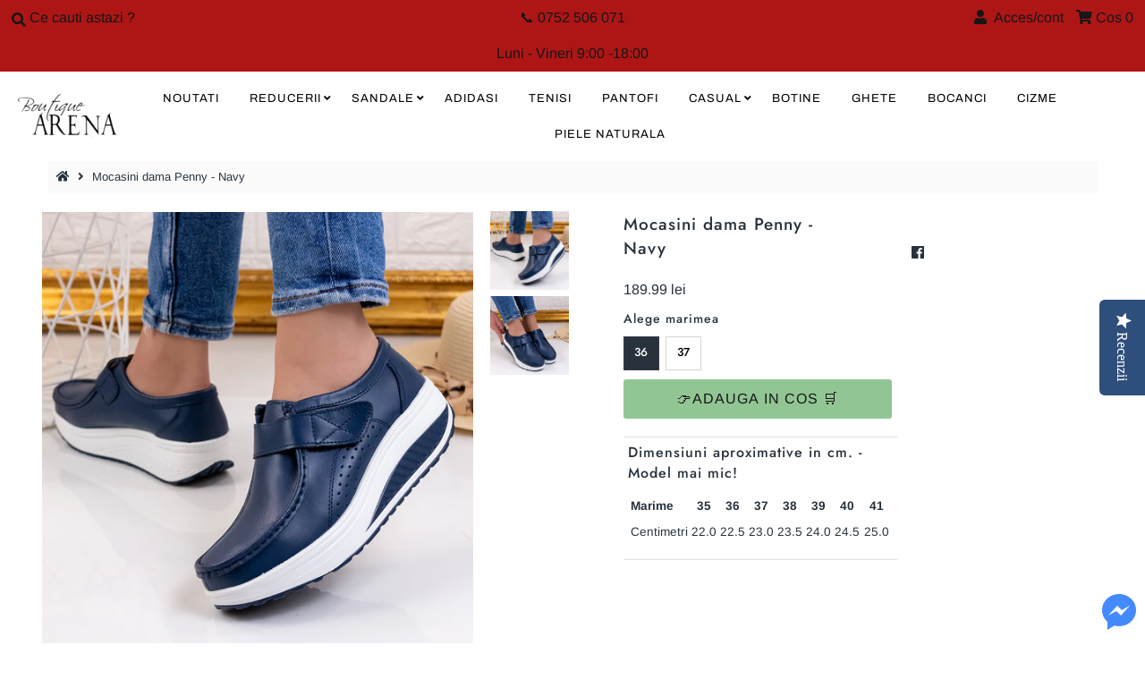

--- FILE ---
content_type: text/html; charset=utf-8
request_url: https://www.iarena.ro/products/mocasini-dama-penny-navy
body_size: 20681
content:
<!DOCTYPE html>
<!--[if lt IE 7 ]><html class="ie ie6" lang="en"> <![endif]-->
<!--[if IE 7 ]><html class="ie ie7" lang="en"> <![endif]-->
<!--[if IE 8 ]><html class="ie ie8" lang="en"> <![endif]-->
<!--[if (gte IE 9)|!(IE)]><!--><html lang="en" class="no-js"> <!--<![endif]-->
<head>
<!-- "snippets/SEOManager.liquid" was not rendered, the associated app was uninstalled -->

  <meta charset="utf-8" />
  



  

















  


   


   


  


     


  














    


 


   


 







































<!-- Meta
================================================== -->

  <link rel="canonical" href="https://www.iarena.ro/products/mocasini-dama-penny-navy" />
  

  <meta property="og:type" content="product">
  <meta property="og:title" content="Mocasini dama Penny - Navy">
  <meta property="og:url" content="https://www.iarena.ro/products/mocasini-dama-penny-navy">
  <meta property="og:description" content="Mocasini dama Penny - Navy
Exterior - piele naturala, interior - piele naturala, talpa - 5 cm.">
  
    <meta property="og:image" content="http://www.iarena.ro/cdn/shop/products/13_27a52f95-61be-4255-b1b1-146d4a5e5b65_grande.jpg?v=1648623944">
    <meta property="og:image:secure_url" content="https://www.iarena.ro/cdn/shop/products/13_27a52f95-61be-4255-b1b1-146d4a5e5b65_grande.jpg?v=1648623944">
  
    <meta property="og:image" content="http://www.iarena.ro/cdn/shop/products/14_c4549349-b7c0-4175-8994-56a0e3658c9d_grande.jpg?v=1648623944">
    <meta property="og:image:secure_url" content="https://www.iarena.ro/cdn/shop/products/14_c4549349-b7c0-4175-8994-56a0e3658c9d_grande.jpg?v=1648623944">
  
  <meta property="og:price:amount" content="189.99">
  <meta property="og:price:currency" content="RON">

<meta property="og:site_name" content="Boutique Arena Romania">



  <meta name="twitter:card" content="summary">


  <meta name="twitter:site" content="@">


  <meta name="twitter:title" content="Mocasini dama Penny - Navy">
  <meta name="twitter:description" content="Mocasini dama Penny - Navy
Exterior - piele naturala, interior - piele naturala, talpa - 5 cm.">
  <meta name="twitter:image" content="https://www.iarena.ro/cdn/shop/products/13_27a52f95-61be-4255-b1b1-146d4a5e5b65_large.jpg?v=1648623944">
  <meta name="twitter:image:width" content="480">
  <meta name="twitter:image:height" content="480">



<!-- CSS
================================================== -->
  <link href="//www.iarena.ro/cdn/shop/t/4/assets/stylesheet.css?v=18760383531874382141759259649" rel="stylesheet" type="text/css" media="all" />

<!-- JS
================================================== -->
  <script src="//ajax.googleapis.com/ajax/libs/jquery/2.2.4/jquery.min.js" type="text/javascript"></script>
 <script src="//www.iarena.ro/cdn/shop/t/4/assets/eventemitter3.min.js?v=27939738353326123541669996495" type="text/javascript"></script>

  

  <script src="//www.iarena.ro/cdn/shop/t/4/assets/theme.js?v=81378216294238050081727530291" type="text/javascript"></script>
  <script src="//www.iarena.ro/cdn/shopifycloud/storefront/assets/themes_support/option_selection-b017cd28.js" type="text/javascript"></script>
  <script src="//www.iarena.ro/cdn/shop/t/4/assets/jquery.instagram.js?v=58777072800108370171575048688" type="text/javascript"></script>


  <meta name="viewport" content="width=device-width, initial-scale=1, maximum-scale=1">

<!-- Favicons
================================================== -->
  
    <link rel="shortcut icon" href="//www.iarena.ro/cdn/shop/files/Logo_Arena_32x32.png?v=1614319667" type="image/png" />
  
  
<script>
 var dataLayer = window.dataLayer || [];dataLayer.push({
  
  'cart':{
    'num_items':0,
    'value':0.0,
    'fb_cart_content':[],
    'fb_cart_ids':[],
    'ecommerce':{
    	'cart':{
    		'products':[]
  		}
	}
  }      
});
 
</script>

<script>
dataLayer.push({
  'page_type':'product',
  'rtb':'6746334986327',
  'ecomm':{
  	'ecomm_pagetype':'product',
  	'ecomm_prodid':'6746334986327',
    'ecomm_totalvalue':189.99
  }
}); 
</script>

  <script>window.performance && window.performance.mark && window.performance.mark('shopify.content_for_header.start');</script><meta id="shopify-digital-wallet" name="shopify-digital-wallet" content="/25244678/digital_wallets/dialog">
<link rel="alternate" type="application/json+oembed" href="https://www.iarena.ro/products/mocasini-dama-penny-navy.oembed">
<script async="async" src="/checkouts/internal/preloads.js?locale=ro-RO"></script>
<script id="shopify-features" type="application/json">{"accessToken":"cedeec4b0955a8fde39adf06a37a293c","betas":["rich-media-storefront-analytics"],"domain":"www.iarena.ro","predictiveSearch":true,"shopId":25244678,"locale":"ro"}</script>
<script>var Shopify = Shopify || {};
Shopify.shop = "iarena-ro.myshopify.com";
Shopify.locale = "ro";
Shopify.currency = {"active":"RON","rate":"1.0"};
Shopify.country = "RO";
Shopify.theme = {"name":"dmr 29nov2019","id":78915043415,"schema_name":"Mr Parker","schema_version":"6.9.3","theme_store_id":null,"role":"main"};
Shopify.theme.handle = "null";
Shopify.theme.style = {"id":null,"handle":null};
Shopify.cdnHost = "www.iarena.ro/cdn";
Shopify.routes = Shopify.routes || {};
Shopify.routes.root = "/";</script>
<script type="module">!function(o){(o.Shopify=o.Shopify||{}).modules=!0}(window);</script>
<script>!function(o){function n(){var o=[];function n(){o.push(Array.prototype.slice.apply(arguments))}return n.q=o,n}var t=o.Shopify=o.Shopify||{};t.loadFeatures=n(),t.autoloadFeatures=n()}(window);</script>
<script id="shop-js-analytics" type="application/json">{"pageType":"product"}</script>
<script defer="defer" async type="module" src="//www.iarena.ro/cdn/shopifycloud/shop-js/modules/v2/client.init-shop-cart-sync_BdyHc3Nr.en.esm.js"></script>
<script defer="defer" async type="module" src="//www.iarena.ro/cdn/shopifycloud/shop-js/modules/v2/chunk.common_Daul8nwZ.esm.js"></script>
<script type="module">
  await import("//www.iarena.ro/cdn/shopifycloud/shop-js/modules/v2/client.init-shop-cart-sync_BdyHc3Nr.en.esm.js");
await import("//www.iarena.ro/cdn/shopifycloud/shop-js/modules/v2/chunk.common_Daul8nwZ.esm.js");

  window.Shopify.SignInWithShop?.initShopCartSync?.({"fedCMEnabled":true,"windoidEnabled":true});

</script>
<script>(function() {
  var isLoaded = false;
  function asyncLoad() {
    if (isLoaded) return;
    isLoaded = true;
    var urls = ["\/\/staticw2.yotpo.com\/piTTbI56ODXdwHnGDzHHj59aozeTR9SsgnEocAsY\/widget.js?shop=iarena-ro.myshopify.com"];
    for (var i = 0; i < urls.length; i++) {
      var s = document.createElement('script');
      s.type = 'text/javascript';
      s.async = true;
      s.src = urls[i];
      var x = document.getElementsByTagName('script')[0];
      x.parentNode.insertBefore(s, x);
    }
  };
  if(window.attachEvent) {
    window.attachEvent('onload', asyncLoad);
  } else {
    window.addEventListener('load', asyncLoad, false);
  }
})();</script>
<script id="__st">var __st={"a":25244678,"offset":7200,"reqid":"3366fb42-642b-49ef-9a7d-8658b1d4b2f0-1768951835","pageurl":"www.iarena.ro\/products\/mocasini-dama-penny-navy","u":"796444e3e6ed","p":"product","rtyp":"product","rid":6746334986327};</script>
<script>window.ShopifyPaypalV4VisibilityTracking = true;</script>
<script id="captcha-bootstrap">!function(){'use strict';const t='contact',e='account',n='new_comment',o=[[t,t],['blogs',n],['comments',n],[t,'customer']],c=[[e,'customer_login'],[e,'guest_login'],[e,'recover_customer_password'],[e,'create_customer']],r=t=>t.map((([t,e])=>`form[action*='/${t}']:not([data-nocaptcha='true']) input[name='form_type'][value='${e}']`)).join(','),a=t=>()=>t?[...document.querySelectorAll(t)].map((t=>t.form)):[];function s(){const t=[...o],e=r(t);return a(e)}const i='password',u='form_key',d=['recaptcha-v3-token','g-recaptcha-response','h-captcha-response',i],f=()=>{try{return window.sessionStorage}catch{return}},m='__shopify_v',_=t=>t.elements[u];function p(t,e,n=!1){try{const o=window.sessionStorage,c=JSON.parse(o.getItem(e)),{data:r}=function(t){const{data:e,action:n}=t;return t[m]||n?{data:e,action:n}:{data:t,action:n}}(c);for(const[e,n]of Object.entries(r))t.elements[e]&&(t.elements[e].value=n);n&&o.removeItem(e)}catch(o){console.error('form repopulation failed',{error:o})}}const l='form_type',E='cptcha';function T(t){t.dataset[E]=!0}const w=window,h=w.document,L='Shopify',v='ce_forms',y='captcha';let A=!1;((t,e)=>{const n=(g='f06e6c50-85a8-45c8-87d0-21a2b65856fe',I='https://cdn.shopify.com/shopifycloud/storefront-forms-hcaptcha/ce_storefront_forms_captcha_hcaptcha.v1.5.2.iife.js',D={infoText:'Protejat prin hCaptcha',privacyText:'Confidențialitate',termsText:'Condiții'},(t,e,n)=>{const o=w[L][v],c=o.bindForm;if(c)return c(t,g,e,D).then(n);var r;o.q.push([[t,g,e,D],n]),r=I,A||(h.body.append(Object.assign(h.createElement('script'),{id:'captcha-provider',async:!0,src:r})),A=!0)});var g,I,D;w[L]=w[L]||{},w[L][v]=w[L][v]||{},w[L][v].q=[],w[L][y]=w[L][y]||{},w[L][y].protect=function(t,e){n(t,void 0,e),T(t)},Object.freeze(w[L][y]),function(t,e,n,w,h,L){const[v,y,A,g]=function(t,e,n){const i=e?o:[],u=t?c:[],d=[...i,...u],f=r(d),m=r(i),_=r(d.filter((([t,e])=>n.includes(e))));return[a(f),a(m),a(_),s()]}(w,h,L),I=t=>{const e=t.target;return e instanceof HTMLFormElement?e:e&&e.form},D=t=>v().includes(t);t.addEventListener('submit',(t=>{const e=I(t);if(!e)return;const n=D(e)&&!e.dataset.hcaptchaBound&&!e.dataset.recaptchaBound,o=_(e),c=g().includes(e)&&(!o||!o.value);(n||c)&&t.preventDefault(),c&&!n&&(function(t){try{if(!f())return;!function(t){const e=f();if(!e)return;const n=_(t);if(!n)return;const o=n.value;o&&e.removeItem(o)}(t);const e=Array.from(Array(32),(()=>Math.random().toString(36)[2])).join('');!function(t,e){_(t)||t.append(Object.assign(document.createElement('input'),{type:'hidden',name:u})),t.elements[u].value=e}(t,e),function(t,e){const n=f();if(!n)return;const o=[...t.querySelectorAll(`input[type='${i}']`)].map((({name:t})=>t)),c=[...d,...o],r={};for(const[a,s]of new FormData(t).entries())c.includes(a)||(r[a]=s);n.setItem(e,JSON.stringify({[m]:1,action:t.action,data:r}))}(t,e)}catch(e){console.error('failed to persist form',e)}}(e),e.submit())}));const S=(t,e)=>{t&&!t.dataset[E]&&(n(t,e.some((e=>e===t))),T(t))};for(const o of['focusin','change'])t.addEventListener(o,(t=>{const e=I(t);D(e)&&S(e,y())}));const B=e.get('form_key'),M=e.get(l),P=B&&M;t.addEventListener('DOMContentLoaded',(()=>{const t=y();if(P)for(const e of t)e.elements[l].value===M&&p(e,B);[...new Set([...A(),...v().filter((t=>'true'===t.dataset.shopifyCaptcha))])].forEach((e=>S(e,t)))}))}(h,new URLSearchParams(w.location.search),n,t,e,['guest_login'])})(!0,!0)}();</script>
<script integrity="sha256-4kQ18oKyAcykRKYeNunJcIwy7WH5gtpwJnB7kiuLZ1E=" data-source-attribution="shopify.loadfeatures" defer="defer" src="//www.iarena.ro/cdn/shopifycloud/storefront/assets/storefront/load_feature-a0a9edcb.js" crossorigin="anonymous"></script>
<script data-source-attribution="shopify.dynamic_checkout.dynamic.init">var Shopify=Shopify||{};Shopify.PaymentButton=Shopify.PaymentButton||{isStorefrontPortableWallets:!0,init:function(){window.Shopify.PaymentButton.init=function(){};var t=document.createElement("script");t.src="https://www.iarena.ro/cdn/shopifycloud/portable-wallets/latest/portable-wallets.ro.js",t.type="module",document.head.appendChild(t)}};
</script>
<script data-source-attribution="shopify.dynamic_checkout.buyer_consent">
  function portableWalletsHideBuyerConsent(e){var t=document.getElementById("shopify-buyer-consent"),n=document.getElementById("shopify-subscription-policy-button");t&&n&&(t.classList.add("hidden"),t.setAttribute("aria-hidden","true"),n.removeEventListener("click",e))}function portableWalletsShowBuyerConsent(e){var t=document.getElementById("shopify-buyer-consent"),n=document.getElementById("shopify-subscription-policy-button");t&&n&&(t.classList.remove("hidden"),t.removeAttribute("aria-hidden"),n.addEventListener("click",e))}window.Shopify?.PaymentButton&&(window.Shopify.PaymentButton.hideBuyerConsent=portableWalletsHideBuyerConsent,window.Shopify.PaymentButton.showBuyerConsent=portableWalletsShowBuyerConsent);
</script>
<script data-source-attribution="shopify.dynamic_checkout.cart.bootstrap">document.addEventListener("DOMContentLoaded",(function(){function t(){return document.querySelector("shopify-accelerated-checkout-cart, shopify-accelerated-checkout")}if(t())Shopify.PaymentButton.init();else{new MutationObserver((function(e,n){t()&&(Shopify.PaymentButton.init(),n.disconnect())})).observe(document.body,{childList:!0,subtree:!0})}}));
</script>
<script id="sections-script" data-sections="product-recommendations" defer="defer" src="//www.iarena.ro/cdn/shop/t/4/compiled_assets/scripts.js?v=4561"></script>
<script>window.performance && window.performance.mark && window.performance.mark('shopify.content_for_header.end');</script>

  <script type="text/javascript">
    $(window).load(function() {
      $('.collection-image').matchHeight();
    });
  </script>
  <!-- "snippets/SEOManager.liquid" was not rendered, the associated app was uninstalled -->
  <meta name="ahrefs-site-verification" content="8a6e2552b0fa2e8f78806a443f6607e098070e941e959d5584e15c25877b8579">

  

<meta name="p:domain_verify" content="9b5e747279d4c8afbf54121801a9b963"/>
  
<link href="https://monorail-edge.shopifysvc.com" rel="dns-prefetch">
<script>(function(){if ("sendBeacon" in navigator && "performance" in window) {try {var session_token_from_headers = performance.getEntriesByType('navigation')[0].serverTiming.find(x => x.name == '_s').description;} catch {var session_token_from_headers = undefined;}var session_cookie_matches = document.cookie.match(/_shopify_s=([^;]*)/);var session_token_from_cookie = session_cookie_matches && session_cookie_matches.length === 2 ? session_cookie_matches[1] : "";var session_token = session_token_from_headers || session_token_from_cookie || "";function handle_abandonment_event(e) {var entries = performance.getEntries().filter(function(entry) {return /monorail-edge.shopifysvc.com/.test(entry.name);});if (!window.abandonment_tracked && entries.length === 0) {window.abandonment_tracked = true;var currentMs = Date.now();var navigation_start = performance.timing.navigationStart;var payload = {shop_id: 25244678,url: window.location.href,navigation_start,duration: currentMs - navigation_start,session_token,page_type: "product"};window.navigator.sendBeacon("https://monorail-edge.shopifysvc.com/v1/produce", JSON.stringify({schema_id: "online_store_buyer_site_abandonment/1.1",payload: payload,metadata: {event_created_at_ms: currentMs,event_sent_at_ms: currentMs}}));}}window.addEventListener('pagehide', handle_abandonment_event);}}());</script>
<script id="web-pixels-manager-setup">(function e(e,d,r,n,o){if(void 0===o&&(o={}),!Boolean(null===(a=null===(i=window.Shopify)||void 0===i?void 0:i.analytics)||void 0===a?void 0:a.replayQueue)){var i,a;window.Shopify=window.Shopify||{};var t=window.Shopify;t.analytics=t.analytics||{};var s=t.analytics;s.replayQueue=[],s.publish=function(e,d,r){return s.replayQueue.push([e,d,r]),!0};try{self.performance.mark("wpm:start")}catch(e){}var l=function(){var e={modern:/Edge?\/(1{2}[4-9]|1[2-9]\d|[2-9]\d{2}|\d{4,})\.\d+(\.\d+|)|Firefox\/(1{2}[4-9]|1[2-9]\d|[2-9]\d{2}|\d{4,})\.\d+(\.\d+|)|Chrom(ium|e)\/(9{2}|\d{3,})\.\d+(\.\d+|)|(Maci|X1{2}).+ Version\/(15\.\d+|(1[6-9]|[2-9]\d|\d{3,})\.\d+)([,.]\d+|)( \(\w+\)|)( Mobile\/\w+|) Safari\/|Chrome.+OPR\/(9{2}|\d{3,})\.\d+\.\d+|(CPU[ +]OS|iPhone[ +]OS|CPU[ +]iPhone|CPU IPhone OS|CPU iPad OS)[ +]+(15[._]\d+|(1[6-9]|[2-9]\d|\d{3,})[._]\d+)([._]\d+|)|Android:?[ /-](13[3-9]|1[4-9]\d|[2-9]\d{2}|\d{4,})(\.\d+|)(\.\d+|)|Android.+Firefox\/(13[5-9]|1[4-9]\d|[2-9]\d{2}|\d{4,})\.\d+(\.\d+|)|Android.+Chrom(ium|e)\/(13[3-9]|1[4-9]\d|[2-9]\d{2}|\d{4,})\.\d+(\.\d+|)|SamsungBrowser\/([2-9]\d|\d{3,})\.\d+/,legacy:/Edge?\/(1[6-9]|[2-9]\d|\d{3,})\.\d+(\.\d+|)|Firefox\/(5[4-9]|[6-9]\d|\d{3,})\.\d+(\.\d+|)|Chrom(ium|e)\/(5[1-9]|[6-9]\d|\d{3,})\.\d+(\.\d+|)([\d.]+$|.*Safari\/(?![\d.]+ Edge\/[\d.]+$))|(Maci|X1{2}).+ Version\/(10\.\d+|(1[1-9]|[2-9]\d|\d{3,})\.\d+)([,.]\d+|)( \(\w+\)|)( Mobile\/\w+|) Safari\/|Chrome.+OPR\/(3[89]|[4-9]\d|\d{3,})\.\d+\.\d+|(CPU[ +]OS|iPhone[ +]OS|CPU[ +]iPhone|CPU IPhone OS|CPU iPad OS)[ +]+(10[._]\d+|(1[1-9]|[2-9]\d|\d{3,})[._]\d+)([._]\d+|)|Android:?[ /-](13[3-9]|1[4-9]\d|[2-9]\d{2}|\d{4,})(\.\d+|)(\.\d+|)|Mobile Safari.+OPR\/([89]\d|\d{3,})\.\d+\.\d+|Android.+Firefox\/(13[5-9]|1[4-9]\d|[2-9]\d{2}|\d{4,})\.\d+(\.\d+|)|Android.+Chrom(ium|e)\/(13[3-9]|1[4-9]\d|[2-9]\d{2}|\d{4,})\.\d+(\.\d+|)|Android.+(UC? ?Browser|UCWEB|U3)[ /]?(15\.([5-9]|\d{2,})|(1[6-9]|[2-9]\d|\d{3,})\.\d+)\.\d+|SamsungBrowser\/(5\.\d+|([6-9]|\d{2,})\.\d+)|Android.+MQ{2}Browser\/(14(\.(9|\d{2,})|)|(1[5-9]|[2-9]\d|\d{3,})(\.\d+|))(\.\d+|)|K[Aa][Ii]OS\/(3\.\d+|([4-9]|\d{2,})\.\d+)(\.\d+|)/},d=e.modern,r=e.legacy,n=navigator.userAgent;return n.match(d)?"modern":n.match(r)?"legacy":"unknown"}(),u="modern"===l?"modern":"legacy",c=(null!=n?n:{modern:"",legacy:""})[u],f=function(e){return[e.baseUrl,"/wpm","/b",e.hashVersion,"modern"===e.buildTarget?"m":"l",".js"].join("")}({baseUrl:d,hashVersion:r,buildTarget:u}),m=function(e){var d=e.version,r=e.bundleTarget,n=e.surface,o=e.pageUrl,i=e.monorailEndpoint;return{emit:function(e){var a=e.status,t=e.errorMsg,s=(new Date).getTime(),l=JSON.stringify({metadata:{event_sent_at_ms:s},events:[{schema_id:"web_pixels_manager_load/3.1",payload:{version:d,bundle_target:r,page_url:o,status:a,surface:n,error_msg:t},metadata:{event_created_at_ms:s}}]});if(!i)return console&&console.warn&&console.warn("[Web Pixels Manager] No Monorail endpoint provided, skipping logging."),!1;try{return self.navigator.sendBeacon.bind(self.navigator)(i,l)}catch(e){}var u=new XMLHttpRequest;try{return u.open("POST",i,!0),u.setRequestHeader("Content-Type","text/plain"),u.send(l),!0}catch(e){return console&&console.warn&&console.warn("[Web Pixels Manager] Got an unhandled error while logging to Monorail."),!1}}}}({version:r,bundleTarget:l,surface:e.surface,pageUrl:self.location.href,monorailEndpoint:e.monorailEndpoint});try{o.browserTarget=l,function(e){var d=e.src,r=e.async,n=void 0===r||r,o=e.onload,i=e.onerror,a=e.sri,t=e.scriptDataAttributes,s=void 0===t?{}:t,l=document.createElement("script"),u=document.querySelector("head"),c=document.querySelector("body");if(l.async=n,l.src=d,a&&(l.integrity=a,l.crossOrigin="anonymous"),s)for(var f in s)if(Object.prototype.hasOwnProperty.call(s,f))try{l.dataset[f]=s[f]}catch(e){}if(o&&l.addEventListener("load",o),i&&l.addEventListener("error",i),u)u.appendChild(l);else{if(!c)throw new Error("Did not find a head or body element to append the script");c.appendChild(l)}}({src:f,async:!0,onload:function(){if(!function(){var e,d;return Boolean(null===(d=null===(e=window.Shopify)||void 0===e?void 0:e.analytics)||void 0===d?void 0:d.initialized)}()){var d=window.webPixelsManager.init(e)||void 0;if(d){var r=window.Shopify.analytics;r.replayQueue.forEach((function(e){var r=e[0],n=e[1],o=e[2];d.publishCustomEvent(r,n,o)})),r.replayQueue=[],r.publish=d.publishCustomEvent,r.visitor=d.visitor,r.initialized=!0}}},onerror:function(){return m.emit({status:"failed",errorMsg:"".concat(f," has failed to load")})},sri:function(e){var d=/^sha384-[A-Za-z0-9+/=]+$/;return"string"==typeof e&&d.test(e)}(c)?c:"",scriptDataAttributes:o}),m.emit({status:"loading"})}catch(e){m.emit({status:"failed",errorMsg:(null==e?void 0:e.message)||"Unknown error"})}}})({shopId: 25244678,storefrontBaseUrl: "https://www.iarena.ro",extensionsBaseUrl: "https://extensions.shopifycdn.com/cdn/shopifycloud/web-pixels-manager",monorailEndpoint: "https://monorail-edge.shopifysvc.com/unstable/produce_batch",surface: "storefront-renderer",enabledBetaFlags: ["2dca8a86"],webPixelsConfigList: [{"id":"3416785239","configuration":"{\"yotpoStoreId\":\"piTTbI56ODXdwHnGDzHHj59aozeTR9SsgnEocAsY\"}","eventPayloadVersion":"v1","runtimeContext":"STRICT","scriptVersion":"8bb37a256888599d9a3d57f0551d3859","type":"APP","apiClientId":70132,"privacyPurposes":["ANALYTICS","MARKETING","SALE_OF_DATA"],"dataSharingAdjustments":{"protectedCustomerApprovalScopes":["read_customer_address","read_customer_email","read_customer_name","read_customer_personal_data","read_customer_phone"]}},{"id":"3006562647","configuration":"{\"pixel_id\":\"383700438717924\",\"pixel_type\":\"facebook_pixel\"}","eventPayloadVersion":"v1","runtimeContext":"OPEN","scriptVersion":"ca16bc87fe92b6042fbaa3acc2fbdaa6","type":"APP","apiClientId":2329312,"privacyPurposes":["ANALYTICS","MARKETING","SALE_OF_DATA"],"dataSharingAdjustments":{"protectedCustomerApprovalScopes":["read_customer_address","read_customer_email","read_customer_name","read_customer_personal_data","read_customer_phone"]}},{"id":"157974871","configuration":"{\"tagID\":\"2612886059307\"}","eventPayloadVersion":"v1","runtimeContext":"STRICT","scriptVersion":"18031546ee651571ed29edbe71a3550b","type":"APP","apiClientId":3009811,"privacyPurposes":["ANALYTICS","MARKETING","SALE_OF_DATA"],"dataSharingAdjustments":{"protectedCustomerApprovalScopes":["read_customer_address","read_customer_email","read_customer_name","read_customer_personal_data","read_customer_phone"]}},{"id":"shopify-app-pixel","configuration":"{}","eventPayloadVersion":"v1","runtimeContext":"STRICT","scriptVersion":"0450","apiClientId":"shopify-pixel","type":"APP","privacyPurposes":["ANALYTICS","MARKETING"]},{"id":"shopify-custom-pixel","eventPayloadVersion":"v1","runtimeContext":"LAX","scriptVersion":"0450","apiClientId":"shopify-pixel","type":"CUSTOM","privacyPurposes":["ANALYTICS","MARKETING"]}],isMerchantRequest: false,initData: {"shop":{"name":"Boutique Arena Romania","paymentSettings":{"currencyCode":"RON"},"myshopifyDomain":"iarena-ro.myshopify.com","countryCode":"RO","storefrontUrl":"https:\/\/www.iarena.ro"},"customer":null,"cart":null,"checkout":null,"productVariants":[{"price":{"amount":189.99,"currencyCode":"RON"},"product":{"title":"Mocasini dama Penny - Navy","vendor":"BOTINELLI","id":"6746334986327","untranslatedTitle":"Mocasini dama Penny - Navy","url":"\/products\/mocasini-dama-penny-navy","type":"mocasini"},"id":"39675937161303","image":{"src":"\/\/www.iarena.ro\/cdn\/shop\/products\/13_27a52f95-61be-4255-b1b1-146d4a5e5b65.jpg?v=1648623944"},"sku":"A_E2-2-A333-NAVY","title":"35","untranslatedTitle":"35"},{"price":{"amount":189.99,"currencyCode":"RON"},"product":{"title":"Mocasini dama Penny - Navy","vendor":"BOTINELLI","id":"6746334986327","untranslatedTitle":"Mocasini dama Penny - Navy","url":"\/products\/mocasini-dama-penny-navy","type":"mocasini"},"id":"39675937194071","image":{"src":"\/\/www.iarena.ro\/cdn\/shop\/products\/13_27a52f95-61be-4255-b1b1-146d4a5e5b65.jpg?v=1648623944"},"sku":"A_E2-2-A333-NAVY","title":"36","untranslatedTitle":"36"},{"price":{"amount":189.99,"currencyCode":"RON"},"product":{"title":"Mocasini dama Penny - Navy","vendor":"BOTINELLI","id":"6746334986327","untranslatedTitle":"Mocasini dama Penny - Navy","url":"\/products\/mocasini-dama-penny-navy","type":"mocasini"},"id":"39675937226839","image":{"src":"\/\/www.iarena.ro\/cdn\/shop\/products\/13_27a52f95-61be-4255-b1b1-146d4a5e5b65.jpg?v=1648623944"},"sku":"A_E2-2-A333-NAVY","title":"37","untranslatedTitle":"37"},{"price":{"amount":189.99,"currencyCode":"RON"},"product":{"title":"Mocasini dama Penny - Navy","vendor":"BOTINELLI","id":"6746334986327","untranslatedTitle":"Mocasini dama Penny - Navy","url":"\/products\/mocasini-dama-penny-navy","type":"mocasini"},"id":"39675937259607","image":{"src":"\/\/www.iarena.ro\/cdn\/shop\/products\/13_27a52f95-61be-4255-b1b1-146d4a5e5b65.jpg?v=1648623944"},"sku":"A_E2-2-A333-NAVY","title":"38","untranslatedTitle":"38"},{"price":{"amount":189.99,"currencyCode":"RON"},"product":{"title":"Mocasini dama Penny - Navy","vendor":"BOTINELLI","id":"6746334986327","untranslatedTitle":"Mocasini dama Penny - Navy","url":"\/products\/mocasini-dama-penny-navy","type":"mocasini"},"id":"39675937292375","image":{"src":"\/\/www.iarena.ro\/cdn\/shop\/products\/13_27a52f95-61be-4255-b1b1-146d4a5e5b65.jpg?v=1648623944"},"sku":"A_E2-2-A333-NAVY","title":"39","untranslatedTitle":"39"},{"price":{"amount":189.99,"currencyCode":"RON"},"product":{"title":"Mocasini dama Penny - Navy","vendor":"BOTINELLI","id":"6746334986327","untranslatedTitle":"Mocasini dama Penny - Navy","url":"\/products\/mocasini-dama-penny-navy","type":"mocasini"},"id":"39675937325143","image":{"src":"\/\/www.iarena.ro\/cdn\/shop\/products\/13_27a52f95-61be-4255-b1b1-146d4a5e5b65.jpg?v=1648623944"},"sku":"A_E2-2-A333-NAVY","title":"40","untranslatedTitle":"40"},{"price":{"amount":189.99,"currencyCode":"RON"},"product":{"title":"Mocasini dama Penny - Navy","vendor":"BOTINELLI","id":"6746334986327","untranslatedTitle":"Mocasini dama Penny - Navy","url":"\/products\/mocasini-dama-penny-navy","type":"mocasini"},"id":"39675937357911","image":{"src":"\/\/www.iarena.ro\/cdn\/shop\/products\/13_27a52f95-61be-4255-b1b1-146d4a5e5b65.jpg?v=1648623944"},"sku":"A_E2-2-A333-NAVY","title":"41","untranslatedTitle":"41"}],"purchasingCompany":null},},"https://www.iarena.ro/cdn","fcfee988w5aeb613cpc8e4bc33m6693e112",{"modern":"","legacy":""},{"shopId":"25244678","storefrontBaseUrl":"https:\/\/www.iarena.ro","extensionBaseUrl":"https:\/\/extensions.shopifycdn.com\/cdn\/shopifycloud\/web-pixels-manager","surface":"storefront-renderer","enabledBetaFlags":"[\"2dca8a86\"]","isMerchantRequest":"false","hashVersion":"fcfee988w5aeb613cpc8e4bc33m6693e112","publish":"custom","events":"[[\"page_viewed\",{}],[\"product_viewed\",{\"productVariant\":{\"price\":{\"amount\":189.99,\"currencyCode\":\"RON\"},\"product\":{\"title\":\"Mocasini dama Penny - Navy\",\"vendor\":\"BOTINELLI\",\"id\":\"6746334986327\",\"untranslatedTitle\":\"Mocasini dama Penny - Navy\",\"url\":\"\/products\/mocasini-dama-penny-navy\",\"type\":\"mocasini\"},\"id\":\"39675937194071\",\"image\":{\"src\":\"\/\/www.iarena.ro\/cdn\/shop\/products\/13_27a52f95-61be-4255-b1b1-146d4a5e5b65.jpg?v=1648623944\"},\"sku\":\"A_E2-2-A333-NAVY\",\"title\":\"36\",\"untranslatedTitle\":\"36\"}}]]"});</script><script>
  window.ShopifyAnalytics = window.ShopifyAnalytics || {};
  window.ShopifyAnalytics.meta = window.ShopifyAnalytics.meta || {};
  window.ShopifyAnalytics.meta.currency = 'RON';
  var meta = {"product":{"id":6746334986327,"gid":"gid:\/\/shopify\/Product\/6746334986327","vendor":"BOTINELLI","type":"mocasini","handle":"mocasini-dama-penny-navy","variants":[{"id":39675937161303,"price":18999,"name":"Mocasini dama Penny - Navy - 35","public_title":"35","sku":"A_E2-2-A333-NAVY"},{"id":39675937194071,"price":18999,"name":"Mocasini dama Penny - Navy - 36","public_title":"36","sku":"A_E2-2-A333-NAVY"},{"id":39675937226839,"price":18999,"name":"Mocasini dama Penny - Navy - 37","public_title":"37","sku":"A_E2-2-A333-NAVY"},{"id":39675937259607,"price":18999,"name":"Mocasini dama Penny - Navy - 38","public_title":"38","sku":"A_E2-2-A333-NAVY"},{"id":39675937292375,"price":18999,"name":"Mocasini dama Penny - Navy - 39","public_title":"39","sku":"A_E2-2-A333-NAVY"},{"id":39675937325143,"price":18999,"name":"Mocasini dama Penny - Navy - 40","public_title":"40","sku":"A_E2-2-A333-NAVY"},{"id":39675937357911,"price":18999,"name":"Mocasini dama Penny - Navy - 41","public_title":"41","sku":"A_E2-2-A333-NAVY"}],"remote":false},"page":{"pageType":"product","resourceType":"product","resourceId":6746334986327,"requestId":"3366fb42-642b-49ef-9a7d-8658b1d4b2f0-1768951835"}};
  for (var attr in meta) {
    window.ShopifyAnalytics.meta[attr] = meta[attr];
  }
</script>
<script class="analytics">
  (function () {
    var customDocumentWrite = function(content) {
      var jquery = null;

      if (window.jQuery) {
        jquery = window.jQuery;
      } else if (window.Checkout && window.Checkout.$) {
        jquery = window.Checkout.$;
      }

      if (jquery) {
        jquery('body').append(content);
      }
    };

    var hasLoggedConversion = function(token) {
      if (token) {
        return document.cookie.indexOf('loggedConversion=' + token) !== -1;
      }
      return false;
    }

    var setCookieIfConversion = function(token) {
      if (token) {
        var twoMonthsFromNow = new Date(Date.now());
        twoMonthsFromNow.setMonth(twoMonthsFromNow.getMonth() + 2);

        document.cookie = 'loggedConversion=' + token + '; expires=' + twoMonthsFromNow;
      }
    }

    var trekkie = window.ShopifyAnalytics.lib = window.trekkie = window.trekkie || [];
    if (trekkie.integrations) {
      return;
    }
    trekkie.methods = [
      'identify',
      'page',
      'ready',
      'track',
      'trackForm',
      'trackLink'
    ];
    trekkie.factory = function(method) {
      return function() {
        var args = Array.prototype.slice.call(arguments);
        args.unshift(method);
        trekkie.push(args);
        return trekkie;
      };
    };
    for (var i = 0; i < trekkie.methods.length; i++) {
      var key = trekkie.methods[i];
      trekkie[key] = trekkie.factory(key);
    }
    trekkie.load = function(config) {
      trekkie.config = config || {};
      trekkie.config.initialDocumentCookie = document.cookie;
      var first = document.getElementsByTagName('script')[0];
      var script = document.createElement('script');
      script.type = 'text/javascript';
      script.onerror = function(e) {
        var scriptFallback = document.createElement('script');
        scriptFallback.type = 'text/javascript';
        scriptFallback.onerror = function(error) {
                var Monorail = {
      produce: function produce(monorailDomain, schemaId, payload) {
        var currentMs = new Date().getTime();
        var event = {
          schema_id: schemaId,
          payload: payload,
          metadata: {
            event_created_at_ms: currentMs,
            event_sent_at_ms: currentMs
          }
        };
        return Monorail.sendRequest("https://" + monorailDomain + "/v1/produce", JSON.stringify(event));
      },
      sendRequest: function sendRequest(endpointUrl, payload) {
        // Try the sendBeacon API
        if (window && window.navigator && typeof window.navigator.sendBeacon === 'function' && typeof window.Blob === 'function' && !Monorail.isIos12()) {
          var blobData = new window.Blob([payload], {
            type: 'text/plain'
          });

          if (window.navigator.sendBeacon(endpointUrl, blobData)) {
            return true;
          } // sendBeacon was not successful

        } // XHR beacon

        var xhr = new XMLHttpRequest();

        try {
          xhr.open('POST', endpointUrl);
          xhr.setRequestHeader('Content-Type', 'text/plain');
          xhr.send(payload);
        } catch (e) {
          console.log(e);
        }

        return false;
      },
      isIos12: function isIos12() {
        return window.navigator.userAgent.lastIndexOf('iPhone; CPU iPhone OS 12_') !== -1 || window.navigator.userAgent.lastIndexOf('iPad; CPU OS 12_') !== -1;
      }
    };
    Monorail.produce('monorail-edge.shopifysvc.com',
      'trekkie_storefront_load_errors/1.1',
      {shop_id: 25244678,
      theme_id: 78915043415,
      app_name: "storefront",
      context_url: window.location.href,
      source_url: "//www.iarena.ro/cdn/s/trekkie.storefront.cd680fe47e6c39ca5d5df5f0a32d569bc48c0f27.min.js"});

        };
        scriptFallback.async = true;
        scriptFallback.src = '//www.iarena.ro/cdn/s/trekkie.storefront.cd680fe47e6c39ca5d5df5f0a32d569bc48c0f27.min.js';
        first.parentNode.insertBefore(scriptFallback, first);
      };
      script.async = true;
      script.src = '//www.iarena.ro/cdn/s/trekkie.storefront.cd680fe47e6c39ca5d5df5f0a32d569bc48c0f27.min.js';
      first.parentNode.insertBefore(script, first);
    };
    trekkie.load(
      {"Trekkie":{"appName":"storefront","development":false,"defaultAttributes":{"shopId":25244678,"isMerchantRequest":null,"themeId":78915043415,"themeCityHash":"509959530657541301","contentLanguage":"ro","currency":"RON","eventMetadataId":"abdecc4f-503b-4f27-a5a1-d86eb33f28d9"},"isServerSideCookieWritingEnabled":true,"monorailRegion":"shop_domain","enabledBetaFlags":["65f19447"]},"Session Attribution":{},"S2S":{"facebookCapiEnabled":true,"source":"trekkie-storefront-renderer","apiClientId":580111}}
    );

    var loaded = false;
    trekkie.ready(function() {
      if (loaded) return;
      loaded = true;

      window.ShopifyAnalytics.lib = window.trekkie;

      var originalDocumentWrite = document.write;
      document.write = customDocumentWrite;
      try { window.ShopifyAnalytics.merchantGoogleAnalytics.call(this); } catch(error) {};
      document.write = originalDocumentWrite;

      window.ShopifyAnalytics.lib.page(null,{"pageType":"product","resourceType":"product","resourceId":6746334986327,"requestId":"3366fb42-642b-49ef-9a7d-8658b1d4b2f0-1768951835","shopifyEmitted":true});

      var match = window.location.pathname.match(/checkouts\/(.+)\/(thank_you|post_purchase)/)
      var token = match? match[1]: undefined;
      if (!hasLoggedConversion(token)) {
        setCookieIfConversion(token);
        window.ShopifyAnalytics.lib.track("Viewed Product",{"currency":"RON","variantId":39675937161303,"productId":6746334986327,"productGid":"gid:\/\/shopify\/Product\/6746334986327","name":"Mocasini dama Penny - Navy - 35","price":"189.99","sku":"A_E2-2-A333-NAVY","brand":"BOTINELLI","variant":"35","category":"mocasini","nonInteraction":true,"remote":false},undefined,undefined,{"shopifyEmitted":true});
      window.ShopifyAnalytics.lib.track("monorail:\/\/trekkie_storefront_viewed_product\/1.1",{"currency":"RON","variantId":39675937161303,"productId":6746334986327,"productGid":"gid:\/\/shopify\/Product\/6746334986327","name":"Mocasini dama Penny - Navy - 35","price":"189.99","sku":"A_E2-2-A333-NAVY","brand":"BOTINELLI","variant":"35","category":"mocasini","nonInteraction":true,"remote":false,"referer":"https:\/\/www.iarena.ro\/products\/mocasini-dama-penny-navy"});
      }
    });


        var eventsListenerScript = document.createElement('script');
        eventsListenerScript.async = true;
        eventsListenerScript.src = "//www.iarena.ro/cdn/shopifycloud/storefront/assets/shop_events_listener-3da45d37.js";
        document.getElementsByTagName('head')[0].appendChild(eventsListenerScript);

})();</script>
  <script>
  if (!window.ga || (window.ga && typeof window.ga !== 'function')) {
    window.ga = function ga() {
      (window.ga.q = window.ga.q || []).push(arguments);
      if (window.Shopify && window.Shopify.analytics && typeof window.Shopify.analytics.publish === 'function') {
        window.Shopify.analytics.publish("ga_stub_called", {}, {sendTo: "google_osp_migration"});
      }
      console.error("Shopify's Google Analytics stub called with:", Array.from(arguments), "\nSee https://help.shopify.com/manual/promoting-marketing/pixels/pixel-migration#google for more information.");
    };
    if (window.Shopify && window.Shopify.analytics && typeof window.Shopify.analytics.publish === 'function') {
      window.Shopify.analytics.publish("ga_stub_initialized", {}, {sendTo: "google_osp_migration"});
    }
  }
</script>
<script
  defer
  src="https://www.iarena.ro/cdn/shopifycloud/perf-kit/shopify-perf-kit-3.0.4.min.js"
  data-application="storefront-renderer"
  data-shop-id="25244678"
  data-render-region="gcp-us-east1"
  data-page-type="product"
  data-theme-instance-id="78915043415"
  data-theme-name="Mr Parker"
  data-theme-version="6.9.3"
  data-monorail-region="shop_domain"
  data-resource-timing-sampling-rate="10"
  data-shs="true"
  data-shs-beacon="true"
  data-shs-export-with-fetch="true"
  data-shs-logs-sample-rate="1"
  data-shs-beacon-endpoint="https://www.iarena.ro/api/collect"
></script>
</head>

<body class="gridlock shifter shifter-left product">
  <div id="shopify-section-mobile-navigation" class="shopify-section"><nav class="shifter-navigation" data-section-id="mobile-navigation" data-section-type="mobile-navigation">

  
    <div class="mobile-nav-block" >
    
        <div class="search-box">
          <form action="/search" method="get" class="search-form">
            <input type="text" name="q" id="q" class="search-field" placeholder="Ce cauti astazi ?" />
          </form>
          <div class="clear"></div>
        </div>
      
  </div>
  
    <div class="mobile-nav-block" >
    
        <div class="mobile-menu">
          <ul id="accordion" class="top-level-list">
            
              
                <li class="top-level-link">
                  <a href="/collections/noutati">NOUTATI</a>
                </li>
              
            
              
                <li class="accordion-toggle has_sub_menu top-level-link" aria-haspopup="true" aria-expanded="false"><a href="/collections/sandale">SANDALE</a></li>
                <div class="accordion-content second-level-list">
                  <ul class="sub">
                    
                      
                        <li class="second-level-link">
                          <a href="/collections/sandale-elegante-cu-toc">
                            SANDALE CU TOC SUBTIRE
                          </a>
                        </li>
                      
                    
                      
                        <li class="second-level-link">
                          <a href="/collections/sandale-cu-toc-gros">
                            SANDALE CU TOC GROS
                          </a>
                        </li>
                      
                    
                      
                        <li class="second-level-link">
                          <a href="/collections/sandale-cu-toc-si-platforma">
                            SANDALE CU TOC SI PLATFORMA
                          </a>
                        </li>
                      
                    
                      
                        <li class="second-level-link">
                          <a href="/collections/sandale-cu-toc-mic">
                            SANDALE CU TOC MIC
                          </a>
                        </li>
                      
                    
                      
                        <li class="second-level-link">
                          <a href="/collections/sandale-joase">
                            SANDALE CU TALPA JOASA
                          </a>
                        </li>
                      
                    
                      
                        <li class="second-level-link">
                          <a href="/collections/sandale-cu-platforma">
                            SANDALE CU PLATFORMA
                          </a>
                        </li>
                      
                    
                      
                        <li class="second-level-link">
                          <a href="/collections/papuci">
                            PAPUCI
                          </a>
                        </li>
                      
                    
                  </ul>
                </div>
              
            
              
                <li class="top-level-link">
                  <a href="/collections/tenisi">TENISI</a>
                </li>
              
            
              
                <li class="top-level-link">
                  <a href="/collections/reduceri-sandale-si-papuci">REDUCERII VARA</a>
                </li>
              
            
              
                <li class="top-level-link">
                  <a href="/collections/pantofi-1">PANTOFII</a>
                </li>
              
            
              
                <li class="top-level-link">
                  <a href="/collections/pantofi-cu-toc">PANTOFI CU TOC SUBTIRE</a>
                </li>
              
            
              
                <li class="top-level-link">
                  <a href="/collections/pantofi-dama-cu-toc-gros">PANTOFI CU TOC GROS</a>
                </li>
              
            
              
                <li class="top-level-link">
                  <a href="/collections/pantofi-cu-toc-mic">PANTOFI CU TOC MIC</a>
                </li>
              
            
              
                <li class="top-level-link">
                  <a href="/collections/pantofi-cu-toc-si-platforma">PANTOFI CU TOC SI PLATFORMA</a>
                </li>
              
            
              
                <li class="top-level-link">
                  <a href="/collections/ghete">GHETE</a>
                </li>
              
            
              
                <li class="top-level-link">
                  <a href="/collections/botine">BOTINE</a>
                </li>
              
            
              
                <li class="top-level-link">
                  <a href="/collections/cizme">CIZME</a>
                </li>
              
            
              
                <li class="top-level-link">
                  <a href="/collections/bocanci">BOCANCI</a>
                </li>
              
            
              
                <li class="top-level-link">
                  <a href="/collections/incaltaminte-piele">PIELE NATURALA</a>
                </li>
              
            
              
                <li class="top-level-link">
                  <a href="/collections/pantofi-sport-dama">ADIDASI</a>
                </li>
              
            
              
                <li class="accordion-toggle has_sub_menu top-level-link" aria-haspopup="true" aria-expanded="false"><a href="/collections/pantofi-casual">CASUAL</a></li>
                <div class="accordion-content second-level-list">
                  <ul class="sub">
                    
                      
                        <li class="second-level-link">
                          <a href="/collections/espadrile">
                            ESPADRILE
                          </a>
                        </li>
                      
                    
                      
                        <li class="second-level-link">
                          <a href="/collections/mocasini-1">
                            MOCASINI
                          </a>
                        </li>
                      
                    
                      
                        <li class="second-level-link">
                          <a href="/collections/balerini">
                            BALERINI
                          </a>
                        </li>
                      
                    
                  </ul>
                </div>
              
            
              
                <li class="top-level-link">
                  <a href="/collections/jachete-geci">JACHETE &amp; GEGI</a>
                </li>
              
            
            
              
                <li class="top-level-link"><i class="fas fa-user" aria-hidden="true"></i>&nbsp;&nbsp;<a href="/account/login">Acces/cont</a></li>
              
            
          </ul>
          <style media="screen">
            
              .mobile-nav-block .mobile-menu {
                padding: 0 6px 0 5px;
              }
            
              .shifter-navigation .top-level-link {
                background-color: #ffffff;
                color: #161616 !important;
              }
              .shifter-navigation .top-level-link a {
                color: #161616 !important;
              }
              .shifter-navigation .second-level-link  {
                background-color: #ffffff;
                color: #d21212 !important;
              }
              .shifter-navigation .second-level-link a {
                color: #d21212 !important;
              }
              .shifter-navigation .third-level-link {
                background-color: #ffffff;
                color: #b4afaf !important;
              }
              .shifter-navigation .third-level-link a {
                color: #b4afaf !important;
              }
            </style>
        </div>
      
  </div>
  
    <div class="mobile-nav-block" >
    
        <div class="cart-status">
          <a href="/cart">
            <span class="cart-count">0</span>
            
              <i class="fas fa-shopping-cart" aria-hidden="true"></i>
            
            Cosul meu
          </a>
        </div>
    
  </div>
  
    <div class="mobile-nav-block" >
    
        <div class="featured-text">
          <p><strong>🆓TRANSPORT GRATUIT  🆓</strong></p><p></p><p>Transport <strong>gratuit</strong> la comenzi mai mari de 3<strong>00 lei</strong>.</p>
        </div>
      
  </div>
  
</nav>

<style>
    .shifter-navigation {
      border: 0px solid #ffffff;
      background-color: #ffffff;
    }
    .shifter-navigation .cart-status a,
    .shifter-navigation .featured-text p,
    .shifter-navigation .social-icons a {
      color: #4c4c4c !important;
    }
    .shifter-navigation input::placeholder {
      color: #4c4c4c !important;
      opacity: 1;
    }
    .shifter-navigation input:-ms-input-placeholder {
      color: #4c4c4c !important;
      opacity: 1;
    }
    .shifter-navigation input::-ms-input-placeholder {
      color: #4c4c4c !important;
      opacity: 1;
    }
    .shifter-navigation ul#accordion > li  {
      border-bottom: 1px solid #ffffff !important;
    }
    .shifter-navigation ul#accordion ul.sub li {
      border-bottom: 0px solid #ffffff !important;
    }
    .shifter-navigation .cart-status a {
      padding: 10px;
      border: 1px solid #ffffff;
      width: 88%;
      margin: 0 auto;
      position: relative;
      display: block;
    }
    .shifter-navigation .cart-count {
      position: absolute;
      background: #4c4c4c;
      border-radius: 50%;
      width: 30px;
      height: 30px;
      top: 7px;
      right: 10px;
      color: #ffffff;
      line-height: 30px;
      text-align: center;
     }
     ul#accordion li, .accordion-toggle, .accordion-toggle2 {
       border-bottom: 0px solid #ffffff;
     }
     .shifter-navigation input#q {
       border: 1px solid #ffffff;
     }
</style>

</div>

  <div id="CartDrawer" class="drawer drawer--right">
  <div class="drawer__header">
    <div class="table-cell">
    <h3>Cosul meu</h3>
    </div>
    <div class="table-cell">
    <span class="drawer__close js-drawer-close">
        Inchide
    </span>
    </div>
  </div>
  <div id="CartContainer"></div>
</div>


  <div class="shifter-page is-moved-by-drawer" id="PageContainer">
    <div id="shopify-section-header" class="shopify-section"><div class="header-section" data-section-id="header" data-section-type="header-section">
  <header >
    <div class="gridlock-fluid"><div class="row">
      <div class="row">
        <div class="header-inner">
          <div id="header-search" class="desktop-3 tablet-hide mobile-hide">
            <form action="/search" method="get">
              <input type="text" name="q" id="q" placeholder="Ce cauti astazi ?" />
            </form>
          </div>

          <div id="message" class="announcement-bar desktop-6 tablet-6 mobile-3">
            
              <p>📞 0752 506 071 </p><p>Luni - Vineri  9:00 -18:00</p>
            
          </div>

          <div class="mobile-trigger mobile-1 tablet-2">
            <span class="shifter-handle">
              <i class="fas fa-bars"></i>
            </span>
          </div>

          <div id="mobile-logo" class="desktop-hide mobile-1 tablet-2">
            
              
              <a href="/">
                <img src="//www.iarena.ro/cdn/shop/files/logoblk_78d1d7df-46eb-48c8-a7f1-c880fad2f3c2_600x.png?v=1614319475" alt="Boutique Arena Romania" itemprop="logo">
              </a>
            
          </div>
          <ul id="cart" class="desktop-3 tablet-2 mobile-1">
            
              
                <li class="customer-login"><a href="/account/login"><i class="fas fa-user" aria-hidden="true"></i>&nbsp;&nbsp;Acces/cont</a></li>
              
            
            
            <li>
              <a href="/cart" class="site-header__cart-toggle js-drawer-open-right" aria-controls="CartDrawer" aria-expanded="false">
                <i class="fas fa-shopping-cart" aria-hidden="true"></i><span class="cart-name">&nbsp;Cos</span> <span class="cart-count">0</span>
              </a>
            </li>
          </ul>
        </div>
      </div>
    </div></div>
    <div class="clear"></div>
  </header>
  <div class="clear"></div>
  
  <div class="header-wrapper">
    <div class="gridlock-fluid"><div class="row">
    <div class="row">
      
      

      
      
        
        <div id="logo" class="inline logo-left">
          
            
            <a href="/">
              <img src="//www.iarena.ro/cdn/shop/files/logoblk_78d1d7df-46eb-48c8-a7f1-c880fad2f3c2_600x.png?v=1614319475" alt="Boutique Arena Romania" itemprop="logo">
            </a>
          
        </div>
      
      

      

      

      <nav class="nav-inline nav-center">

        
        
          <ul class="nav ">

  
  

    

    
     
      <li class="no-dropdown first-level">
        <a class="first-level" href="/collections/noutati">
          NOUTATI
        </a>
      </li>
     
    

  
  

    

    
      
        <li class="simple dropdown has_sub_menu first-level" aria-haspopup="true" aria-expanded="false">
        <a class="dlink first-level" href="/collections/reduceri-sandale-si-papuci">REDUCERII</a>
        <ul class="submenu">
          
            
              <li>
                <a class="second-level" href="/collections/reduceri-sandale-si-papuci">
                  Sandale ieftine
                </a>
              </li>
            
          
            
              <li>
                <a class="second-level" href="/collections/reduceri-papuci">
                  Papuci ieftine
                </a>
              </li>
            
          
            
              <li>
                <a class="second-level" href="/collections/reduceri">
                  Reduceri ghete
                </a>
              </li>
            
          
            
              <li>
                <a class="second-level" href="/collections/reduceri-cizme">
                  Reduceri cizme
                </a>
              </li>
            
          
            
              <li>
                <a class="second-level" href="/collections/reduceri-botine">
                  Reduceri botine
                </a>
              </li>
            
          
        </ul>
      </li>
      
    

  
  

    

    
      
        <li class="simple dropdown has_sub_menu first-level" aria-haspopup="true" aria-expanded="false">
        <a class="dlink first-level" href="/collections/sandale">SANDALE</a>
        <ul class="submenu">
          
            
              <li>
                <a class="second-level" href="/collections/sandale-elegante-cu-toc">
                  CU TOC SUBTIRE
                </a>
              </li>
            
          
            
              <li>
                <a class="second-level" href="/collections/sandale-cu-toc-gros">
                  CU TOC GROS
                </a>
              </li>
            
          
            
              <li>
                <a class="second-level" href="/collections/sandale-cu-toc-si-platforma">
                  CU TOC SI PLATFORMA
                </a>
              </li>
            
          
            
              <li>
                <a class="second-level" href="/collections/sandale-joase">
                  CU TALPA JOASA
                </a>
              </li>
            
          
            
              <li>
                <a class="second-level" href="/collections/sandale-cu-platforma">
                  CU PLATFORMA
                </a>
              </li>
            
          
            
              <li>
                <a class="second-level" href="/collections/papuci">
                  PAPUCI
                </a>
              </li>
            
          
        </ul>
      </li>
      
    

  
  

    

    
     
      <li class="no-dropdown first-level">
        <a class="first-level" href="/collections/pantofi-sport-dama">
          ADIDASI
        </a>
      </li>
     
    

  
  

    

    
     
      <li class="no-dropdown first-level">
        <a class="first-level" href="/collections/tenisi">
          TENISI
        </a>
      </li>
     
    

  
  

    

    
     
      <li class="no-dropdown first-level">
        <a class="first-level" href="/collections/pantofi-1">
          PANTOFI 
        </a>
      </li>
     
    

  
  

    

    
      
        <li class="simple dropdown has_sub_menu first-level" aria-haspopup="true" aria-expanded="false">
        <a class="dlink first-level" href="/collections/pantofi-casual">CASUAL</a>
        <ul class="submenu">
          
            
              <li>
                <a class="second-level" href="/collections/balerini">
                  BALERINI
                </a>
              </li>
            
          
            
              <li>
                <a class="second-level" href="/collections/espadrile">
                  ESPADRILE
                </a>
              </li>
            
          
            
              <li>
                <a class="second-level" href="/collections/mocasini-1">
                  MOCASINI
                </a>
              </li>
            
          
        </ul>
      </li>
      
    

  
  

    

    
     
      <li class="no-dropdown first-level">
        <a class="first-level" href="/collections/botine">
          BOTINE
        </a>
      </li>
     
    

  
  

    

    
     
      <li class="no-dropdown first-level">
        <a class="first-level" href="/collections/ghete">
          GHETE
        </a>
      </li>
     
    

  
  

    

    
     
      <li class="no-dropdown first-level">
        <a class="first-level" href="/collections/bocanci">
          BOCANCI
        </a>
      </li>
     
    

  
  

    

    
     
      <li class="no-dropdown first-level">
        <a class="first-level" href="/collections/cizme">
          CIZME
        </a>
      </li>
     
    

  
  

    

    
     
      <li class="no-dropdown first-level">
        <a class="first-level" href="/collections/incaltaminte-piele">
          PIELE NATURALA
        </a>
      </li>
     
    

</ul>

        

        
        
      </nav>
    </div>
    </div></div>
  </div>

  <div class="clear"></div>

</div>
<style>
/* Nav Header Over Content */

  .header-wrapper {
    background: #ffffff;
  }
  .header-wrapper ul.nav {
    background: #ffffff;
  }


/* Nav Text Logo */

  #logo {
    line-height: 0;
  }
  #logo img {
    max-width: 120px;
  }


#logo a {
  font-size: inherit;
  font-weight: ;
  line-height: inherit
}
#mobile-logo {
  
}

/* Nav Search */



  
header ul#cart li {
  height: 32px;
  vertical-align: top;
}
header #header-search input#q::-webkit-input-placeholder {
  line-height: 28px;
  height: 32px;
}
header #header-search input#q::-moz-placeholder {
  line-height: 28px;
  height: 32px;
}
header #header-search input#q:-moz-placeholder {
  line-height: 28px;
  height: 32px;
}
header #header-search input#q:-ms-input-placeholder {
  line-height: 28px;
  height: 32px;
}

.searchbox form #q {
  font-size: px;
  font-family: ;
}

.announcement-bar p {
  font-size: 16px;
  margin-bottom: 0;
}
.cart-name, .cart-count, header #header-search input#q {
  font-size: 16px;
}.header-wrapper ul.nav li a {
  padding: 0px 15px;
}

/* Logo Settings */

  @media screen and ( min-width: 981px ) {
    #logo {
      display: inline-block;
      
      float: none;
      
      vertical-align: middle;
    }
    #logo img {
      display: inline-block;
      vertical-align: middle;
    }
    nav.nav-inline {
      display: inline-block;
      float: none !important;
      vertical-align: middle;
      margin: 0 !important;
    }
  }


/* Nav Hover Effects */

  .header-wrapper ul.nav li.first-level:hover a.first-level:after {
    content: "";
    background-color: #161616;
    height: 3px;
    width: 100%;
    position: absolute;
    bottom: 0;
    left: 0;
  }


/* Position Left Align Logo Inline Nav Aligned Right */


/* Nav Borders */



/* Position Left Align Logo Inline Nav */

  .header-wrapper .inline.logo-left {
    width: calc(120px + 10px);
    padding-left: 15px;
  }

  .header-wrapper .nav-inline {
    width: calc(95% - 120px);
  }


/* Position Left Align Logo Above Nav */

</style>


</div>

    


    
    

    
      <div class="row">
  <div id="breadcrumb" class="desktop-12  tablet-6 mobile-3">
    <a href="/" class="homepage-link" title="Inapoi in prima pagina"><i class="fas fa-home" aria-hidden="true"></i></a>
    
      
    <!--
        <span class="separator"><i class="fas fa-angle-right" aria-hidden="true"></i></span>
        <a href="/collections/types?q=mocasini" title="mocasini">mocasini</a>
    -->
      
    <span class="separator"><i class="fas fa-angle-right" aria-hidden="true"></i></span>
    <span class="page-title">Mocasini dama Penny - Navy</span>
    
  </div>

</div>
    
    <div id="content" class="row">
      
      <div id="shopify-section-product-template" class="shopify-section">



<div itemscope itemtype="http://schema.org/Product"
  id="product-6746334986327"
  class="product-page product-template"
  data-product-id="6746334986327"
  data-section-id="product-template"
  data-section-type="product-section">

  <meta itemprop="name" content="Mocasini dama Penny - Navy">
  <meta itemprop="url" content="https://www.iarena.ro/products/mocasini-dama-penny-navy">
  <meta itemprop="image" content="//www.iarena.ro/cdn/shop/products/13_27a52f95-61be-4255-b1b1-146d4a5e5b65_800x.jpg?v=1648623944">
  <meta itemprop="priceCurrency" content="RON">
  <link itemprop="availability" href="http://schema.org/InStock">
  <script id="product-json" type="application/json">
  {
      "id": 6746334986327,
      "title": "Mocasini dama Penny - Navy",
      "handle": "mocasini-dama-penny-navy",
      "description": "\u003cp\u003eMocasini dama Penny - Navy\u003c\/p\u003e\n\u003cp\u003eExterior - piele naturala, interior - piele naturala, talpa - 5 cm.\u003c\/p\u003e",
      "vendor": "BOTINELLI",
      "type": "mocasini",
      "tags": ["CALAPOD_F-SMALL","COLOR_TAMNO-SIN","MATERIAL-EXT_PIELE-NATURALA","MATERIAL-INT_PIELE-NATURALA","MODEL-TALPA_JOASA","new","PANTOFICASUAL","SIZE_36","SIZE_37","SIZE_39","SIZE_40"],
      "price": 18999,
      "price_min": 18999,
      "price_max": 18999,
      "available": true,
      "price_varies": false,
      "compare_at_price_min": 0,
      "compare_at_price_max": 0,
      "compare_at_price_varies": false,
      "variants": [
        {
          "id": 39675937161303,
          "title": "35",
          "option1": "35",
          "option2": null,
          "option3": null,
          "featured_image": {
              "id": null,
              "product_id": null,
              "position": null,
              "alt": null,
              "width": null,
              "height": null,
              "src": null
          },
          "available": false,
          "price": 18999,
          "compare_at_price": null,
          "inventory_management": "shopify",
          "inventory_quantity": 0,
          "sku": "A_E2-2-A333-NAVY",
          "weight": 800,
          "weight_unit": "kg",
          "weight_in_unit": 0.8
        },
      
        {
          "id": 39675937194071,
          "title": "36",
          "option1": "36",
          "option2": null,
          "option3": null,
          "featured_image": {
              "id": null,
              "product_id": null,
              "position": null,
              "alt": null,
              "width": null,
              "height": null,
              "src": null
          },
          "available": true,
          "price": 18999,
          "compare_at_price": null,
          "inventory_management": "shopify",
          "inventory_quantity": 1,
          "sku": "A_E2-2-A333-NAVY",
          "weight": 800,
          "weight_unit": "kg",
          "weight_in_unit": 0.8
        },
      
        {
          "id": 39675937226839,
          "title": "37",
          "option1": "37",
          "option2": null,
          "option3": null,
          "featured_image": {
              "id": null,
              "product_id": null,
              "position": null,
              "alt": null,
              "width": null,
              "height": null,
              "src": null
          },
          "available": true,
          "price": 18999,
          "compare_at_price": null,
          "inventory_management": "shopify",
          "inventory_quantity": 1,
          "sku": "A_E2-2-A333-NAVY",
          "weight": 800,
          "weight_unit": "kg",
          "weight_in_unit": 0.8
        },
      
        {
          "id": 39675937259607,
          "title": "38",
          "option1": "38",
          "option2": null,
          "option3": null,
          "featured_image": {
              "id": null,
              "product_id": null,
              "position": null,
              "alt": null,
              "width": null,
              "height": null,
              "src": null
          },
          "available": false,
          "price": 18999,
          "compare_at_price": null,
          "inventory_management": "shopify",
          "inventory_quantity": 0,
          "sku": "A_E2-2-A333-NAVY",
          "weight": 800,
          "weight_unit": "kg",
          "weight_in_unit": 0.8
        },
      
        {
          "id": 39675937292375,
          "title": "39",
          "option1": "39",
          "option2": null,
          "option3": null,
          "featured_image": {
              "id": null,
              "product_id": null,
              "position": null,
              "alt": null,
              "width": null,
              "height": null,
              "src": null
          },
          "available": false,
          "price": 18999,
          "compare_at_price": null,
          "inventory_management": "shopify",
          "inventory_quantity": 0,
          "sku": "A_E2-2-A333-NAVY",
          "weight": 800,
          "weight_unit": "kg",
          "weight_in_unit": 0.8
        },
      
        {
          "id": 39675937325143,
          "title": "40",
          "option1": "40",
          "option2": null,
          "option3": null,
          "featured_image": {
              "id": null,
              "product_id": null,
              "position": null,
              "alt": null,
              "width": null,
              "height": null,
              "src": null
          },
          "available": false,
          "price": 18999,
          "compare_at_price": null,
          "inventory_management": "shopify",
          "inventory_quantity": 0,
          "sku": "A_E2-2-A333-NAVY",
          "weight": 800,
          "weight_unit": "kg",
          "weight_in_unit": 0.8
        },
      
        {
          "id": 39675937357911,
          "title": "41",
          "option1": "41",
          "option2": null,
          "option3": null,
          "featured_image": {
              "id": null,
              "product_id": null,
              "position": null,
              "alt": null,
              "width": null,
              "height": null,
              "src": null
          },
          "available": false,
          "price": 18999,
          "compare_at_price": null,
          "inventory_management": "shopify",
          "inventory_quantity": 0,
          "sku": "A_E2-2-A333-NAVY",
          "weight": 800,
          "weight_unit": "kg",
          "weight_in_unit": 0.8
        }
      ],
      "images": ["\/\/www.iarena.ro\/cdn\/shop\/products\/13_27a52f95-61be-4255-b1b1-146d4a5e5b65.jpg?v=1648623944","\/\/www.iarena.ro\/cdn\/shop\/products\/14_c4549349-b7c0-4175-8994-56a0e3658c9d.jpg?v=1648623944"],
      "featured_image": "\/\/www.iarena.ro\/cdn\/shop\/products\/13_27a52f95-61be-4255-b1b1-146d4a5e5b65.jpg?v=1648623944",
      "options": ["Alege marimea"],
      "url": "\/products\/mocasini-dama-penny-navy"
  }
</script>


  <section class="product-top">
    <div class="product-left" data-aos="zoom-in">
      <div id="product-images" data-product-gallery>
        
          
            







<div class="product-main-images desktop-10 tablet-6 mobile-3">
  <div class="product-image-container" style="padding-bottom: 100.0%;">
    
      
      

      <a class="fancybox" href="//www.iarena.ro/cdn/shop/products/13_27a52f95-61be-4255-b1b1-146d4a5e5b65_1000x.jpg?v=1648623944">
        <div class="product-main-image selected" data-image-id="28990794170455">
            <img id="6746334986327" class="product__image lazyload lazyload-fade"
            data-src="//www.iarena.ro/cdn/shop/products/13_27a52f95-61be-4255-b1b1-146d4a5e5b65_{width}x.jpg?v=1648623944"
            data-sizes="auto"
            data-zoom-src="//www.iarena.ro/cdn/shop/products/13_27a52f95-61be-4255-b1b1-146d4a5e5b65_{width}x.jpg?v=1648623944"
            alt="Mocasini dama Penny - Navy">

            <noscript>
              <img id="6746334986327" class="product-main-image" src="//www.iarena.ro/cdn/shop/products/13_27a52f95-61be-4255-b1b1-146d4a5e5b65_800x.jpg?v=1648623944" alt='Mocasini dama Penny - Navy'/>
            </noscript>
        </div>
      </a>
    
      
      

      <a class="fancybox" href="//www.iarena.ro/cdn/shop/products/14_c4549349-b7c0-4175-8994-56a0e3658c9d_1000x.jpg?v=1648623944">
        <div class="product-main-image " data-image-id="28990794203223">
            <img id="6746334986327" class="product__image lazyload lazyload-fade"
            data-src="//www.iarena.ro/cdn/shop/products/14_c4549349-b7c0-4175-8994-56a0e3658c9d_{width}x.jpg?v=1648623944"
            data-sizes="auto"
            data-zoom-src="//www.iarena.ro/cdn/shop/products/14_c4549349-b7c0-4175-8994-56a0e3658c9d_{width}x.jpg?v=1648623944"
            alt="Mocasini dama Penny - Navy">

            <noscript>
              <img id="6746334986327" class="product-main-image" src="//www.iarena.ro/cdn/shop/products/14_c4549349-b7c0-4175-8994-56a0e3658c9d_800x.jpg?v=1648623944" alt='Mocasini dama Penny - Navy'/>
            </noscript>
        </div>
      </a>
    
  </div>
  <style>
    @media screen and (max-width: 980px) {
      .product-image-container { padding-bottom: unset !important;}
      .product-image-container {
        overflow: initial !important;
        height: initial !important;
      }

      .product-image-container .product-main-image {
        position: relative !important;
        top: initial !important;
        visibility: visible !important;
        margin-bottom: 20px;
        display: block !important;
      }
    }
  </style>
</div>


  <div id="thumbnail-gallery" class="desktop-2 tablet-hide mobile-hide">
    
      
        

        <div class="product-thumbnail selected" data-image-id="28990794170455">
          <img class="lazyload lazyload-fade"
            data-src="//www.iarena.ro/cdn/shop/products/13_27a52f95-61be-4255-b1b1-146d4a5e5b65_{width}x.jpg?v=1648623944"
            data-sizes="auto"
            data-image-id="28990794170455"
            alt="Mocasini dama Penny - Navy">

          <noscript>
            <img class="product-thumbnail" src="//www.iarena.ro/cdn/shop/products/13_27a52f95-61be-4255-b1b1-146d4a5e5b65_100x.jpg?v=1648623944" alt="Mocasini dama Penny - Navy" />
          </noscript>
        </div>
      
        

        <div class="product-thumbnail " data-image-id="28990794203223">
          <img class="lazyload lazyload-fade"
            data-src="//www.iarena.ro/cdn/shop/products/14_c4549349-b7c0-4175-8994-56a0e3658c9d_{width}x.jpg?v=1648623944"
            data-sizes="auto"
            data-image-id="28990794203223"
            alt="Mocasini dama Penny - Navy">

          <noscript>
            <img class="product-thumbnail" src="//www.iarena.ro/cdn/shop/products/14_c4549349-b7c0-4175-8994-56a0e3658c9d_100x.jpg?v=1648623944" alt="Mocasini dama Penny - Navy" />
          </noscript>
        </div>
      
    
  </div>


          
        
      </div>
      <div class="clear"></div>

    </div>
    <div class="product-right">
      <div class="product-right-inner">
        
        <h1 itemprop="name">
          Mocasini dama Penny - Navy
        </h1>
        
        <div id="social">
  <div class="share-icons">
    <a href="//www.facebook.com/sharer.php?u=https://www.iarena.ro/products/mocasini-dama-penny-navy" class="facebook" target="_blank">
      <i class="fab fa-facebook"></i>
    </a>
    <!--
    <a href="//twitter.com/home?status=https://www.iarena.ro/products/mocasini-dama-penny-navy via @" title="Share on Twitter" target="_blank" class="twitter">
      <i class="fab fa-twitter"></i>
    </a>
    
      <a target="blank" href="//pinterest.com/pin/create/button/?url=https://www.iarena.ro/products/mocasini-dama-penny-navy&amp;media=http://www.iarena.ro/cdn/shop/products/13_27a52f95-61be-4255-b1b1-146d4a5e5b65_1024x1024.jpg?v=1648623944" title="Pin This Product" class="pintrest">
        <i class="fab fa-pinterest"></i>
      </a>
    
	-->
    
  </div>
</div>


        
        



<form method="post" action="/cart/add" id="AddToCartForm" accept-charset="UTF-8" class="product_form" enctype="multipart/form-data" data-product-form="
           { &quot;money_format&quot;: &quot;{{amount}} lei&quot;,
             &quot;enable_history&quot;: false,
             &quot;currency_switcher_enabled&quot;: false,
             &quot;sold_out&quot;: &quot;Stoc epuizat&quot;,
             &quot;button&quot;: &quot;👉ADAUGA IN COS 🛒&quot;,
             &quot;unavailable&quot;: &quot;Indisponibil&quot;
           }
        "><input type="hidden" name="form_type" value="product" /><input type="hidden" name="utf8" value="✓" />
<p id="product-price">
    <span class="product-price" itemprop="price">
      <span class="money">189.99 lei</span>
    </span>
    
    	
</p><div class="clear"></div>

  
    <div class="select" style="display: none;">
      <label>Alege marimea</label>
      <select id="product-select-6746334986327" name='id'>
        
          <option data-sku="A_E2-2-A333-NAVY" value="39675937161303" >
            35 - 189.99 lei
          </option>
        
          <option data-sku="A_E2-2-A333-NAVY" value="39675937194071" selected="selected">
            36 - 189.99 lei
          </option>
        
          <option data-sku="A_E2-2-A333-NAVY" value="39675937226839" >
            37 - 189.99 lei
          </option>
        
          <option data-sku="A_E2-2-A333-NAVY" value="39675937259607" >
            38 - 189.99 lei
          </option>
        
          <option data-sku="A_E2-2-A333-NAVY" value="39675937292375" >
            39 - 189.99 lei
          </option>
        
          <option data-sku="A_E2-2-A333-NAVY" value="39675937325143" >
            40 - 189.99 lei
          </option>
        
          <option data-sku="A_E2-2-A333-NAVY" value="39675937357911" >
            41 - 189.99 lei
          </option>
        
      </select>
    </div>
    
      
        







<div class="swatch clearfix" data-option-index="1" data-other-options='["option2","option3"]'>
  <h5>Alege marimea</h5>

  
    

    

    

    

    <!-- Checking Availability -->
    
      
        
      

      
        
      

      
        
      
        
      
        
      
        
      
        

    <!-- Building Variant Image -->
    
      

      

      

      

      
    
      
        
      
        
      
        
      
        
      
        
      
        

    

    

    

    

    

    

    
      
  
    
    
  
    

    

    

    

    <!-- Checking Availability -->
    
      
        
      

      

      

      

      
    
      

      
        
      
        
      
        
      
        
      
        

    <!-- Building Variant Image -->
    
      
        
      

      

      

      

      
    
      
        
      
        
      
        
      
        
      
        

    

    

    

    

    

    

    
      
  
      <div class="swatch-element ">
        
      <input type="radio" id="swatch-1-36" name="alege marimea" value="36" data-position="1" checked="checked" />
    

        <label for="swatch-1-36">
          36
          
      <img class="crossed-out" src="//www.iarena.ro/cdn/shop/t/4/assets/soldout.png?v=103157147771045630481575048693" />
    
        </label>
      </div>
  
    
    
  
    

    

    

    

    <!-- Checking Availability -->
    
      
        
      

      
        
      

      

      

      

      
    
      
        
      
        
      
        
      
        

    <!-- Building Variant Image -->
    
      
        
      
        
      

      

      

      

      
    
      
        
      
        
      
        
      
        

    

    

    

    

    

    

    
      
  
      <div class="swatch-element ">
        
      <input type="radio" id="swatch-1-37" name="alege marimea" value="37" data-position="1"  />
    

        <label for="swatch-1-37">
          37
          
      <img class="crossed-out" src="//www.iarena.ro/cdn/shop/t/4/assets/soldout.png?v=103157147771045630481575048693" />
    
        </label>
      </div>
  
    
    
  
    

    

    

    

    <!-- Checking Availability -->
    
      
        
      

      
        
      

      
        
      
        
      
        
      
        
      
        

    <!-- Building Variant Image -->
    
      
        
      
        
      
        
      

      

      

      

      
    
      
        
      
        
      
        

    

    

    

    

    

    

    
      
  
    
    
  
    

    

    

    

    <!-- Checking Availability -->
    
      
        
      

      
        
      

      
        
      
        
      
        
      
        
      
        

    <!-- Building Variant Image -->
    
      
        
      
        
      
        
      
        
      

      

      

      

      
    
      
        
      
        

    

    

    

    

    

    

    
      
  
    
    
  
    

    

    

    

    <!-- Checking Availability -->
    
      
        
      

      
        
      

      
        
      
        
      
        
      
        
      
        

    <!-- Building Variant Image -->
    
      
        
      
        
      
        
      
        
      
        
      

      

      

      

      
    
      
        

    

    

    

    

    

    

    
      
  
    
    
  
    

    

    

    

    <!-- Checking Availability -->
    
      
        
      

      
        
      

      
        
      
        
      
        
      
        
      
        

    <!-- Building Variant Image -->
    
      
        
      
        
      
        
      
        
      
        
      
        
      

      

      

      

      
    

    

    

    

    

    

    

    
      
  
    
    
  
</div>

      
    
  

  

  <div class="product-add">
    
    <input type="submit" name="button" class="add clearfix AddtoCart" value="👉ADAUGA IN COS 🛒"  />
    
  </div>
<input type="hidden" name="product-id" value="6746334986327" /><input type="hidden" name="section-id" value="product-template" /></form>


        

        
        
        	<div class="product-extra">                  
				<h4 style="text-align:left;">Dimensiuni aproximative in cm. - Model mai mic!</h4>
				<table id="marime-chart" style="width:100%;font-size:0.85rem;">
  					<thead>
  						<tr>
    						<th style="text-align:left">Marime</th>
    						<th>35</th>
    						<th>36</th>
    						<th>37</th>
    						<th>38</th>
    						<th>39</th>
    						<th>40</th>
    						<th>41</th>
  						</tr>
  					</thead>
  					<tbody>
  						<tr>
    						<td style="text-align:left">Centimetri</td>
    						<td>22.0</td>
    						<td>22.5</td>
    						<td>23.0</td>
    						<td>23.5</td>
    						<td>24.0</td>
    						<td>24.5</td>
    						<td>25.0</td>
  						</tr>
  					</tbody>
				</table>
            </div>
        
        
        
      </div>
    </div>
  </section>

  <section class="product-bottom">
    
      <div class="product-description desktop-12 tablet-6 mobile-3" data-aos="zoom-in">
        <div class="rte-tab">
          
            
              <input checked="checked" id="tab2" type="radio" name="pct" />
            
              <input  id="tab3" type="radio" name="pct" />
            
          

          <nav>
            <ul class="tabbed">
               
                
                  
                      <li class="tab2"><label for="tab2">🚚LIVRARE 🚚</label></li>
                  
                
                  
                      <li class="tab3"><label for="tab3">Descrierea produsului 📝</label></li>
                    
                
              
            </ul>
          </nav>
          <section>
            
              
                
                    <div id="1572196658606" class="tab2 tabbed-block rte">
                      <p>Transport <strong>GRATUIT</strong> la comenzi mai mari de <strong>300 lei</strong>.</p><p>Livrarea in <strong>toata tara</strong> se face prin intermediul firmelor de curierat: <strong>DPD</strong> in termen de 1-2 zile lucratoare, taxa de livrare este de <strong>19.99</strong> lei.</p><p></p><p></p>
                    </div>
                
              
                
                    <div id="1539371258204" class="tab3 tabbed-block rte">
                      
                        <p>Mocasini dama Penny - Navy</p>
<p>Exterior - piele naturala, interior - piele naturala, talpa - 5 cm.</p>
                      
                    </div>
            
            <div id="shopify-product-reviews" data-id="6746334986327"></div>
            
                  
              
            
            
          </section>
        </div>
      </div>
      <div class="clear"></div>
      
    

    

    
      <div class="desktop-12 tablet-6 mobile-3">
        <div id="recently_viewed-products" class="collection clearfix" style="margin-top: 30px;">
  <div class="section-heading">
    <h2>VIZUALIZATE RECENT</h2>
    <span class="section-border">
    </span>
  </div>

</div>


  <script id="recently_viewed-product-template"  type="text/x-jquery-tmpl">
  <div id="product-${handle}" class="desktop-2 tablet-2 mobile-1">
    <div class="image">
      <a href="${url}" class="cy">
        <img src="${Shopify.resizeImage(featured_image, "large")}" />
      </a>
    </div>
  </div>
  </script>


<script type="text/javascript" charset="utf-8">
//<![CDATA[

// Including jQuery conditionnally.
if (typeof jQuery === 'undefined') {
  document.write("\u003cscript src=\"\/\/ajax.googleapis.com\/ajax\/libs\/jquery\/1\/jquery.min.js\" type=\"text\/javascript\"\u003e\u003c\/script\u003e");
  document.write('<script type="text/javascript">jQuery.noConflict();<\/script>');
}

// Including api.jquery.js conditionnally.
if (typeof Shopify.resizeImage === 'undefined') {
  document.write("\u003cscript src=\"\/\/www.iarena.ro\/cdn\/shopifycloud\/storefront\/assets\/themes_support\/api.jquery-7ab1a3a4.js\" type=\"text\/javascript\"\u003e\u003c\/script\u003e");
}

//]]>
</script>

<script src="//ajax.aspnetcdn.com/ajax/jquery.templates/beta1/jquery.tmpl.min.js" type="text/javascript"></script>
<script src="//www.iarena.ro/cdn/shop/t/4/assets/jquery.products.min.js?v=131784594874216667001575048688" type="text/javascript"></script>

<script type="text/javascript" charset="utf-8">
//<![CDATA[

Shopify.Products.showRecentlyViewed( { howManyToShow:6 } );

//]]>
</script>

      </div>
      <script>
        Shopify.Products.recordRecentlyViewed();
      </script>
    

    
  </section>

</div>

<style media="screen">
  
    .selector-wrapper {
      display: none;
    }

    .single-option-selector {
      opacity: 0;
      display: none;
    }
  
  .product-main-image {
    border: 1px solid;
    border-color: #ffffff;
  }
  @media screen and ( max-width: 980px ) {
    .slick-slider .slick-slide img {
      border: 1px solid;
      border-color: #ffffff;
    }
    .product-main-image {
      border-color: transparent;
    }
  }
  
  
    @media screen and ( min-width: 981px ) {
      .product-left {
        width: 59%;
        display: inline-block;
        vertical-align: top;
      }
      .product-right {
        position: relative;
        display: inline-block;
        vertical-align: top;
        width: 40%;
        height: 100%;
        z-index: 0;
      }
    }
    @media screen and ( max-width: 980px ) {
      .product-left {
        width: 100%;
        display: block;
      }
      .product-right {
        position: relative;
        width: 100%;
        height: 100%;
      }
    }
  

  
    .product-main-image {
      width: 99% !important;
    }
  

  .product .rte-tab ul.tabbed li label,
  .product .rte-tab section div.tabbed-block {
    border-color: #e4e4e4;
  }
</style>
</div>
<div id="shopify-section-product-recommendations" class="shopify-section">
<div class="desktop-12 tablet-6 span-12 mobile-3" id="related" data-aos="zoom-in">
  <div class="row grid_wrapper">
    <div class="product-recommendations" data-product-id="6746334986327" data-limit="4"><div data-product-id="6746334986327" data-section-id="product-recommendations" data-section-type="product-recommendations"></div></div>
  </div>
  <style media="screen">
    
      #related {
        position: absolute;
        width: calc(15% - 10px);
        top: 0;
        right: 0;
        margin: 0 0 0 10px !important;
        border-left: 1px solid #d5d5d5;
      }
      #related .product-details {
        display: none;
      }
      #related .product-index img {
        max-width: 120px;
      }
      #related .section-heading h2 {
        padding-top: 0 !important;
      }
      .product-top,
      .product-bottom {
        width: 85%;
      }
      @media screen and ( max-width: 980px ) {
        #related {
          position: relative;
          width: 100%;
        }
        .product-top,
        .product-bottom {
          width: 100%;
        }
      }
    
  </style>
</div>






</div>
<div class="yotpo yotpo-main-widget" data-product-id="6746334986327" data-name="Mocasini dama Penny - Navy" data-url="https://www.iarena.ro/products/mocasini-dama-penny-navy" data-image-url="//www.iarena.ro/cdn/shop/products/13_27a52f95-61be-4255-b1b1-146d4a5e5b65_large.jpg%3Fv=1648623944" data-description="&lt;p&gt;Mocasini dama Penny - Navy&lt;/p&gt;
&lt;p&gt;Exterior - piele naturala, interior - piele naturala, talpa - 5 cm.&lt;/p&gt;" data-price="" data-currency="RON"></div>
    </div>

    <div id="shopify-section-footer" class="shopify-section"><section class="shop-notification above-footer">
  <div class="notification-wrapper">
    
      <p>📞 Pentru comenzi: 0752 506 071  Luni - Vineri 9:00 -18:00</p>
    
  </div>
</section>


<div class="footer-template" data-section-id="footer">
  <div class="row">
    <ul id="footer_icons" class="desktop-12 tablet-6 mobile-3">
      
  <li>
    <a href="https://www.facebook.com/boutique.arena.romania/" target="_blank">
      <i class="fab fa-facebook" aria-hidden="true"></i>
    </a>
  </li>


  <li>
    <a href="https://www.instagram.com/i_arena_ro/" target="_blank">
      <i class="fab fa-instagram" aria-hidden="true"></i>
    </a>
  </li>



  <li>
    <a href="http://www.pinterest.com/boutiquearenaromania" target="_blank">
      <i class="fab fa-pinterest" aria-hidden="true"></i>
    </a>
  </li>







    </ul>
  </div>

  <div class="clear"></div>
  <div id="footer" class="row">
    

    
      
        <div class="desktop-3 tablet-3 mobile-3 footer-block">
          <h4>CONTUL MEU 👤</h4>
          <ul >
            
              <li><a href="/pages/schimb" title="">SCHIMB PRODUS</a></li>
            
              <li><a href="/pages/retur" title="">RETUR PRODUS</a></li>
            
              <li><a href="https://www.iarena.ro/account/register" title="">CONT NOU</a></li>
            
              <li><a href="https://www.iarena.ro/account/login" title="">CONTUL MEU</a></li>
            
              <li><a href="/search" title="">CAUTARE PRODUSE</a></li>
            
              <li><a href="http://m.me/boutique.arena.romania" title="">SCRIE-NE UN MESAJ !</a></li>
            
          </ul>
        </div>
      
    
      
        <div class="desktop-3 tablet-3 mobile-3 footer-block">
          <h4>SERVICII CLIENTI 🎯</h4>
          <ul >
            
              <li><a href="http://anpc.ro/" title="">ANPC</a></li>
            
              <li><a href="https://ec.europa.eu" title="">PLATFORMA SOL</a></li>
            
              <li><a href="/pages/despre-noi" title="">DESPRE NOI</a></li>
            
              <li><a href="/pages/pentru-clienti" title="">TERMENI SI CONDITII</a></li>
            
              <li><a href="/pages/declaratie-de-conformitate-certificat-garantie" title="">CONFORMITATE-GARANTIE</a></li>
            
              <li><a href="/pages/confidentialitate" title="">CONFIDENTIALITATE</a></li>
            
          </ul>
        </div>
      
    
      
        <div class="desktop-3 tablet-3 mobile-3 footer-block">
          <h4>CONTACT</h4>
          <p>☎ 0752 506 071</p><p>📨contact@iArena.ro</p><p><a href="https://www.messenger.com/t/boutique.arena.romania" title="https://www.messenger.com/t/boutique.arena.romania">💬 Facebook</a></p><p><a href="/pages/despre-noi" title="Despre Noi">📄Despre Noi</a></p><p>📜 <a href="/blogs/news" title="News">BLOG</a></p><p><a href="https://www.vapy.ro?aid=X4329M3A62" title="https://www.vapy.ro?aid=X4329M3A62">VAPY Romania</a></p><p></p><p></p>
        </div>
      
    
      
        <div class="desktop-3 tablet-3 mobile-3 footer-block">
          <h4>ABONEAZA-TE</h4>
          <p>Aboneaza-te la newsletter. Afla primul care sunt ofertele si promotiile</p>
          <div id="footer_signup">
            <p></p>
            <form method="post" action="/contact#newsletterSignup" id="newsletterSignup" accept-charset="UTF-8" class="contact-form"><input type="hidden" name="form_type" value="customer" /><input type="hidden" name="utf8" value="✓" />
              
              
                <input type="hidden" name="contact[tags]" value="prospect, password page">
                <input type="email" name="contact[email]" id="footer-EMAIL" placeholder="Email">
                <input type="submit" id="footer-subscribe" value="Aboneaza-te ">
              
            </form>
          </div>
        </div>
      
    
    <div class="clear"></div>
    <div id="payment" class="desktop-12 mobile-3"><div class="payment-methods">
          
        </div><br />
      <p class="site-credit"><small><a href="/">&copy; 2026 Boutique Arena Romania</a> • Susținut de Shopify</small></p>
    </div>
  </div>
</div>
<style>
  #footer,
  input#footer-EMAIL {
    text-align: left;
  }

  @media screen and ( max-width: 740px ) {
  	#footer,
    input#footer-EMAIL {
      text-align: center;
    }
    input#footer-EMAIL {
      padding: 0;
    }
  }

  #footer h4 {
    text-transform: uppercase;
    font-size: 16px;
  }

</style>


</div>

    

    
  </div>

  
    <script src="//www.iarena.ro/cdn/shop/t/4/assets/handlebars.min.js?v=79044469952368397291575048682" type="text/javascript"></script>
    <!-- /snippets/ajax-cart-template.liquid -->

  <script id="CartTemplate" type="text/template">

  
    <form action="/cart" method="post" novalidate class="cart ajaxcart">
      <div class="ajaxcart__inner">
        {{#items}}
        <div class="ajaxcart__product">
          <div class="ajaxcart row" data-line="{{line}}">

              <div class="grid__item desktop-4 tablet-2 mobile-1">
                <a href="{{url}}" class="ajaxcart__product-image"><img src="{{img}}" alt=""></a>
              </div>
              <div class="desktop-8 tablet-4 mobile-2">
                <p>
                  <a href="{{url}}" class="ajaxcart__product-name">{{name}}</a>
                  {{#if variation}}
                    <span class="ajaxcart__product-meta">{{variation}}</span>
                  {{/if}}
                  {{#properties}}
                    {{#each this}}
                      {{#if this}}
                        <span class="ajaxcart__product-meta">{{@key}}: {{this}}</span>
                      {{/if}}
                    {{/each}}
                  {{/properties}}
                  
                </p>
                <p>
                  {{#if discountsApplied}}
                    <span class="visually-hidden">Pret redus</span>
                    <span class="ajaxcart__price onsale"><span class="money">{{{discountedPrice}}}</span></span>
                    <span class="visually-hidden">Pret normal</span>
                    <del class="ajaxcart__price"><span class="money">{{{price}}}</span></del>
                  {{else}}
                    <span class="ajaxcart__price"><span class="money">{{{price}}}</span></span>
                  {{/if}}
                  {{#if discountsApplied}}
                    {{#each discounts}}
                      <br/><span class="onsale"><i class="fa fa-tag"></i> {{ this.discount_application.title }} (-<span class="money">{{{ this.formattedAmount }}}</span>)</span>
                    {{/each}}
                  {{/if}}
                </p>

                <div class="display-table">
                  <div class="display-table-cell">
                    <div class="ajaxcart__qty">
                      <button type="button" class="ajaxcart__qty-adjust ajaxcart__qty--minus quantity-increment" data-id="{{id}}" data-qty="{{itemMinus}}" data-line="{{line}}">
                        <span>&minus;</span>
                      </button>
                      <input type="text" name="updates[]" class="ajaxcart__qty-num" value="{{itemQty}}" min="0" data-id="{{id}}" data-line="{{line}}" aria-label="quantity" pattern="[0-9]*">
                      <button type="button" class="ajaxcart__qty-adjust ajaxcart__qty--plus quantity-increment" data-id="{{id}}" data-line="{{line}}" data-qty="{{itemAdd}}">
                        <span>+</span>
                      </button>
                    </div>
                  </div>
                </div>
              </div>

          </div>
        </div>
        {{/items}}

        <div class="rte-accordion row">
          
          
        </div>

      </div>
      <div class="ajaxcart__footer row">
        <div class="subtotal">
          <p class="title">Pret produselor:</p>
          <p class="subtotal-price"><span class="cart-original-total money">{{{subTotalPrice}}}</span></p>
        </div>
        
        
        <div class="discounts">
          {{#if cartDiscountsApplied}}
            <p>Discount</p>
            <ul>
             {{#each cartDiscounts}}
                <li><i class="fa fa-tag"></i> (-<span class="money">{{{ this.formattedAmount }}}</span>)</li>
             {{/each}}
            </ul>
           {{/if}}
           {{#if cartTotalSavings}}
             <div class="cart_savings onsale">
               <p><em>Castigi</em></p>
               <p class="cart-savings-amount"><em><span class="money">{{cartTotalDiscounts}}</span></em></p>
             </div>
           {{/if}}
        </div>
        <div class="total">
          <h3 class="title">Suma totala:</h3>
          <h3 class="total-price"><span class="cart-original-total money">{{totalPrice}}</span>
          <span class="cart-total"></span></h3>
        </div>

        <a class="outline-button" href="/collections">Continua cumparaturile</a>
        <button type="submit" class="cart__checkout" name="checkout">
          TRIMITE COMANDA  &rarr;
        </button>
        
      </div>
    </form>
  
  </script>
  <script id="AjaxQty" type="text/template">
  
    <div class="ajaxcart__qty">
      <button type="button" class="ajaxcart__qty-adjust ajaxcart__qty--minus icon-fallback-text" data-id="{{id}}" data-qty="{{itemMinus}}">
        <span class="icon icon-minus" aria-hidden="true"></span>
        <span class="fallback-text">&minus;</span>
      </button>
      <input type="text" class="ajaxcart__qty-num" value="{{itemQty}}" min="0" data-id="{{id}}" aria-label="quantity" pattern="[0-9]*">
      <button type="button" class="ajaxcart__qty-adjust ajaxcart__qty--plus icon-fallback-text" data-id="{{id}}" data-qty="{{itemAdd}}">
        <span class="icon icon-plus" aria-hidden="true"></span>
        <span class="fallback-text">+</span>
      </button>
    </div>
  
  </script>
  <script id="JsQty" type="text/template">
  
    <div class="js-qty">
      <button type="button" class="js-qty__adjust js-qty__adjust--minus quantity-increment" data-id="{{id}}" data-qty="{{itemMinus}}">
        <span>&minus;</span>
      </button>
      <input type="text" class="js-qty__num" value="{{itemQty}}" min="1" data-id="{{id}}" aria-label="quantity" pattern="[0-9]*" name="{{inputName}}" id="{{inputId}}">
      <button type="button" class="js-qty__adjust js-qty__adjust--plus quantity-increment" data-id="{{id}}" data-qty="{{itemAdd}}">
        <span>+</span>
      </button>
    </div>
  
  </script>

    <script src="//www.iarena.ro/cdn/shop/t/4/assets/ajax-cart.js?v=84757198770702973431621789965" type="text/javascript"></script>
    <script>
      jQuery(function($) {
        ajaxCart.init({
          formSelector: '.product_form',
          cartContainer: '#CartContainer',
          addToCartSelector: '.AddtoCart',
          cartCountSelector: '.cart-count',
          cartCostSelector: '.CartCost',
          moneyFormat: "{{amount}} lei"
       });
      });
      jQuery('body').on('ajaxCart.afterCartLoad', function(evt, cart) {
        // Bind to 'ajaxCart.afterCartLoad' to run any javascript after the cart has loaded in the DOM
        timber.RightDrawer.open();
        //Currency.convertAll(shopCurrency, Currency.currentCurrency);
      });
      
    </script>
  

  <script type="text/javascript">
    //initiating jQuery
    jQuery(function($) {
      if ($(window).width() >= 981) {
        $(document).ready( function() {
          $('.header-wrapper').stickUp();
        });
      } else {
        $(document).ready( function() {
          $('header').stickUp();
        });
      }
    });
  </script>

  <!-- Responsive Images -->
  <script src="//www.iarena.ro/cdn/shop/t/4/assets/ls.rias.min.js?v=14027706847819641431575048690" type="text/javascript"></script>
  <script src="//www.iarena.ro/cdn/shop/t/4/assets/ls.bgset.min.js?v=67534032352881377061575048690" type="text/javascript"></script>
  <script src="//www.iarena.ro/cdn/shop/t/4/assets/lazysizes.min.js?v=2765136386506663031575048689" type="text/javascript"></script>

  <script>
      document.documentElement.className =
         document.documentElement.className.replace("no-js","js");
  </script>
  <div id="chatltb" style="
    display: flex!important;
    flex-direction: row-reverse!important;
    position: fixed;
    right: 5px;
    bottom: 5px;
    left: 0;
    z-index: 1030                       
    ">
    <div>
  		<a class="link-chat" id="fbmessenger" style="font-size:37px; color:#0084ff" href="https://m.me/boutique.arena.romania" target="_blank" title="Пиши ни във Facebook"><img src="[data-uri]"></a>
  
    </div>
  </div>
</body>
</html>
